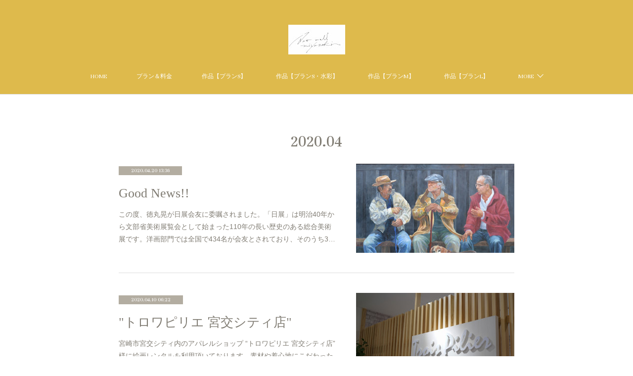

--- FILE ---
content_type: text/html; charset=utf-8
request_url: https://www.artwallmiyazaki.com/posts/archives/2020/04/page/1?type=grid
body_size: 14068
content:
<!doctype html>

            <html lang="ja" data-reactroot=""><head><meta charSet="UTF-8"/><meta http-equiv="X-UA-Compatible" content="IE=edge"/><meta name="viewport" content="width=device-width,user-scalable=no,initial-scale=1.0,minimum-scale=1.0,maximum-scale=1.0"/><title data-react-helmet="true">2020年04月の記事一覧 : ページ1 | Artwall Miyazaki アートウォール ミヤザキ</title><link data-react-helmet="true" rel="canonical" href="https://www.artwallmiyazaki.com/posts/archives/2020/04/page/1"/><meta name="description" content="2020年4月の一覧。Good News!! - この度、徳丸晃が日展会友に委嘱されました。﻿「日展」は明治40年から文部省美術展覧会として﻿始まった110年の長い歴史のある総合美術展です。﻿﻿洋画部門では全国で434名が会友とされており、﻿そのうち3名が宮崎の画家さんです。﻿（本年3月現在）﻿﻿今年度より会友資格の規約が変更され、﻿日展に8回入選した父は宮崎県では﻿4人目の日展会友となりました。﻿﻿徳丸晃が生み出す絵画を﻿これからも沢山の方に見て頂き﻿楽しんでもらえるよう活動していきたいと﻿思います。﻿﻿画像1枚目が2019年日展入選作品です。﻿実物は100号というサイズで160cm程の﻿大きさです。﻿また広々とした美術館やギャラリーで﻿作品を間近で見て頂ける日が早く﻿来ることを願っています。"/><meta property="fb:app_id" content="522776621188656"/><meta property="og:url" content="https://www.artwallmiyazaki.com/posts/archives/2020/04"/><meta property="og:type" content="website"/><meta property="og:title" content="2020年4月の記事"/><meta property="og:description" content="2020年4月の一覧。Good News!! - この度、徳丸晃が日展会友に委嘱されました。﻿「日展」は明治40年から文部省美術展覧会として﻿始まった110年の長い歴史のある総合美術展です。﻿﻿洋画部門では全国で434名が会友とされており、﻿そのうち3名が宮崎の画家さんです。﻿（本年3月現在）﻿﻿今年度より会友資格の規約が変更され、﻿日展に8回入選した父は宮崎県では﻿4人目の日展会友となりました。﻿﻿徳丸晃が生み出す絵画を﻿これからも沢山の方に見て頂き﻿楽しんでもらえるよう活動していきたいと﻿思います。﻿﻿画像1枚目が2019年日展入選作品です。﻿実物は100号というサイズで160cm程の﻿大きさです。﻿また広々とした美術館やギャラリーで﻿作品を間近で見て頂ける日が早く﻿来ることを願っています。"/><meta property="og:image" content="https://cdn.amebaowndme.com/madrid-prd/madrid-web/images/sites/385797/43a0c53005c2c7525cccd1705dff1e6f_4c01d169aa3a2d728aa9e5396b6e333d.jpg"/><meta property="og:site_name" content="Artwall Miyazaki アートウォール ミヤザキ"/><meta property="og:locale" content="ja_JP"/><meta name="twitter:card" content="summary"/><meta name="twitter:site" content="@amebaownd"/><meta name="twitter:title" content="2020年4月の記事 | Artwall Miyazaki アートウォール ミヤザキ"/><meta name="twitter:description" content="2020年4月の一覧。Good News!! - この度、徳丸晃が日展会友に委嘱されました。﻿「日展」は明治40年から文部省美術展覧会として﻿始まった110年の長い歴史のある総合美術展です。﻿﻿洋画部門では全国で434名が会友とされており、﻿そのうち3名が宮崎の画家さんです。﻿（本年3月現在）﻿﻿今年度より会友資格の規約が変更され、﻿日展に8回入選した父は宮崎県では﻿4人目の日展会友となりました。﻿﻿徳丸晃が生み出す絵画を﻿これからも沢山の方に見て頂き﻿楽しんでもらえるよう活動していきたいと﻿思います。﻿﻿画像1枚目が2019年日展入選作品です。﻿実物は100号というサイズで160cm程の﻿大きさです。﻿また広々とした美術館やギャラリーで﻿作品を間近で見て頂ける日が早く﻿来ることを願っています。"/><meta name="twitter:image" content="https://cdn.amebaowndme.com/madrid-prd/madrid-web/images/sites/385797/43a0c53005c2c7525cccd1705dff1e6f_4c01d169aa3a2d728aa9e5396b6e333d.jpg"/><link rel="alternate" type="application/rss+xml" title="Artwall Miyazaki アートウォール ミヤザキ" href="https://www.artwallmiyazaki.com/rss.xml"/><link rel="alternate" type="application/atom+xml" title="Artwall Miyazaki アートウォール ミヤザキ" href="https://www.artwallmiyazaki.com/atom.xml"/><link rel="sitemap" type="application/xml" title="Sitemap" href="/sitemap.xml"/><link href="https://static.amebaowndme.com/madrid-frontend/css/user.min-a66be375c.css" rel="stylesheet" type="text/css"/><link href="https://static.amebaowndme.com/madrid-frontend/css/pj/index.min-a66be375c.css" rel="stylesheet" type="text/css"/><link rel="icon" href="https://cdn.amebaowndme.com/madrid-prd/madrid-web/images/sites/385797/7490046c51f8bcf4dcf1940cc130765c_25728b031e50a74335faf8756ec48058.png?width=32&amp;height=32"/><link rel="apple-touch-icon" href="https://cdn.amebaowndme.com/madrid-prd/madrid-web/images/sites/385797/7490046c51f8bcf4dcf1940cc130765c_25728b031e50a74335faf8756ec48058.png?width=180&amp;height=180"/><style id="site-colors" charSet="UTF-8">.u-nav-clr {
  color: #ffffff;
}
.u-nav-bdr-clr {
  border-color: #ffffff;
}
.u-nav-bg-clr {
  background-color: #deba4c;
}
.u-nav-bg-bdr-clr {
  border-color: #deba4c;
}
.u-site-clr {
  color: ;
}
.u-base-bg-clr {
  background-color: #ffffff;
}
.u-btn-clr {
  color: #b33019;
}
.u-btn-clr:hover,
.u-btn-clr--active {
  color: rgba(179,48,25, 0.7);
}
.u-btn-clr--disabled,
.u-btn-clr:disabled {
  color: rgba(179,48,25, 0.5);
}
.u-btn-bdr-clr {
  border-color: #807c73;
}
.u-btn-bdr-clr:hover,
.u-btn-bdr-clr--active {
  border-color: rgba(128,124,115, 0.7);
}
.u-btn-bdr-clr--disabled,
.u-btn-bdr-clr:disabled {
  border-color: rgba(128,124,115, 0.5);
}
.u-btn-bg-clr {
  background-color: #807c73;
}
.u-btn-bg-clr:hover,
.u-btn-bg-clr--active {
  background-color: rgba(128,124,115, 0.7);
}
.u-btn-bg-clr--disabled,
.u-btn-bg-clr:disabled {
  background-color: rgba(128,124,115, 0.5);
}
.u-txt-clr {
  color: #807c73;
}
.u-txt-clr--lv1 {
  color: rgba(128,124,115, 0.7);
}
.u-txt-clr--lv2 {
  color: rgba(128,124,115, 0.5);
}
.u-txt-clr--lv3 {
  color: rgba(128,124,115, 0.3);
}
.u-txt-bg-clr {
  background-color: #f2f1f1;
}
.u-lnk-clr,
.u-clr-area a {
  color: #ad301a;
}
.u-lnk-clr:visited,
.u-clr-area a:visited {
  color: rgba(173,48,26, 0.7);
}
.u-lnk-clr:hover,
.u-clr-area a:hover {
  color: rgba(173,48,26, 0.5);
}
.u-ttl-blk-clr {
  color: #807c73;
}
.u-ttl-blk-bdr-clr {
  border-color: #807c73;
}
.u-ttl-blk-bdr-clr--lv1 {
  border-color: #e5e4e3;
}
.u-bdr-clr {
  border-color: #dddddd;
}
.u-acnt-bdr-clr {
  border-color: #b3ada1;
}
.u-acnt-bg-clr {
  background-color: #b3ada1;
}
body {
  background-color: #ffffff;
}
blockquote {
  color: rgba(128,124,115, 0.7);
  border-left-color: #dddddd;
};</style><style id="user-css" charSet="UTF-8">;</style><style media="screen and (max-width: 800px)" id="user-sp-css" charSet="UTF-8">;</style><script>
              (function(i,s,o,g,r,a,m){i['GoogleAnalyticsObject']=r;i[r]=i[r]||function(){
              (i[r].q=i[r].q||[]).push(arguments)},i[r].l=1*new Date();a=s.createElement(o),
              m=s.getElementsByTagName(o)[0];a.async=1;a.src=g;m.parentNode.insertBefore(a,m)
              })(window,document,'script','//www.google-analytics.com/analytics.js','ga');
            </script></head><body id="mdrd-a66be375c" class="u-txt-clr u-base-bg-clr theme-pj plan-premium hide-owndbar "><noscript><iframe src="//www.googletagmanager.com/ns.html?id=GTM-PXK9MM" height="0" width="0" style="display:none;visibility:hidden"></iframe></noscript><script>
            (function(w,d,s,l,i){w[l]=w[l]||[];w[l].push({'gtm.start':
            new Date().getTime(),event:'gtm.js'});var f=d.getElementsByTagName(s)[0],
            j=d.createElement(s),dl=l!='dataLayer'?'&l='+l:'';j.async=true;j.src=
            '//www.googletagmanager.com/gtm.js?id='+i+dl;f.parentNode.insertBefore(j,f);
            })(window,document, 'script', 'dataLayer', 'GTM-PXK9MM');
            </script><div id="content"><div class="page u-nav-bg-clr " data-reactroot=""><div class="page__outer"><div class="page__inner u-base-bg-clr"><header class="page__header header u-nav-bg-clr u-bdr-clr"><div class="header__inner"><div class="site-logo"><div><img alt=""/></div></div><nav role="navigation" class="header__nav global-nav u-font js-nav-overflow-criterion is-invisible"><ul class="global-nav__list "><li class="global-nav__item u-nav-bdr-clr js-nav-item "><a target="" class="u-nav-clr u-nav-bdr-clr u-font" href="/">HOME</a></li><li class="global-nav__item u-nav-bdr-clr js-nav-item "><a target="" class="u-nav-clr u-nav-bdr-clr u-font" href="/pages/1431438/menu">プラン＆料金</a></li><li class="global-nav__item u-nav-bdr-clr js-nav-item "><a target="" class="u-nav-clr u-nav-bdr-clr u-font" href="/pages/2044977/page_201806272325">作品【プランS】</a></li><li class="global-nav__item u-nav-bdr-clr js-nav-item "><a target="" class="u-nav-clr u-nav-bdr-clr u-font" href="/pages/2057452/page_201807022243">作品【プランS・水彩】</a></li><li class="global-nav__item u-nav-bdr-clr js-nav-item "><a target="" class="u-nav-clr u-nav-bdr-clr u-font" href="/pages/2046974/page_201806281607">作品【プランM】</a></li><li class="global-nav__item u-nav-bdr-clr js-nav-item "><a target="" class="u-nav-clr u-nav-bdr-clr u-font" href="/pages/2058370/page_201807031138">作品【プランL】</a></li><li class="global-nav__item u-nav-bdr-clr js-nav-item "><a target="" class="u-nav-clr u-nav-bdr-clr u-font" href="/pages/1546356/page_201801061739">お問い合わせ・資料請求</a></li><li class="global-nav__item u-nav-bdr-clr js-nav-item "><a target="" class="u-nav-clr u-nav-bdr-clr u-font" href="/pages/1651323/instagram">Instagram</a></li><li class="global-nav__item u-nav-bdr-clr js-nav-item "><a target="" class="u-nav-clr u-nav-bdr-clr u-font" href="/pages/2082201/page_201807112306">Shop</a></li></ul></nav><div class="header__icon header-icon"><span class="header-icon__item u-nav-bdr-clr"></span><span class="header-icon__item u-nav-bdr-clr"></span></div></div></header><div><div role="main" class="page__main-outer"><div class="page__main page__main--archive u-base-bg-clr"><div class="grid grid--l"><div class="col1-1 col1-1--gtr-l column"><div class="block__outer"><div><div class="heading-lv1"><h1 class="heading-lv1__text u-ttl-blk-clr u-ttl-blk-bdr-clr u-font"><span class="u-base-bg-clr">2020<!-- -->.<!-- -->04</span></h1></div></div></div></div></div><div class="section"><div><div class="blog-list blog-list--main blog-list--grid blog-list--recent"><article class="blog-item--index0 blog-list__item blog-item u-bdr-clr"><div class="blog-item__inner"><div class="blog-item__body blog-body blog-item__body--img-show"><a class="blog-item__date u-acnt-bg-clr u-font" href="/posts/8114385"><time class="" dateTime="2020-04-20T13:36:26Z">2020.04.20 13:36</time></a><div class="blog-item__title blog-title"><h3 class="blog-title__text"><a class="u-txt-clr" href="/posts/8114385">Good News!!</a></h3></div><div><p class="blog-item__text"><a class="u-txt-clr" href="/posts/8114385">この度、徳丸晃が日展会友に委嘱されました。﻿「日展」は明治40年から文部省美術展覧会として﻿始まった110年の長い歴史のある総合美術展です。﻿﻿洋画部門では全国で434名が会友とされており、﻿そのうち3名が宮崎の画家さんです。﻿（本年3月現在）﻿﻿今年度より会友資格の規約が変更され、﻿日展に8回入選した父は宮崎県では﻿4人目の日展会友とな...</a></p></div></div><div class="blog-item__img"><div><img alt=""/></div></div></div></article><article class="blog-item--index1 blog-list__item blog-item u-bdr-clr"><div class="blog-item__inner"><div class="blog-item__body blog-body blog-item__body--img-show"><a class="blog-item__date u-acnt-bg-clr u-font" href="/posts/8054242"><time class="" dateTime="2020-04-10T06:22:57Z">2020.04.10 06:22</time></a><div class="blog-item__title blog-title"><h3 class="blog-title__text"><a class="u-txt-clr" href="/posts/8054242">&quot;トロワピリエ 宮交シティ店&quot;</a></h3></div><div><p class="blog-item__text"><a class="u-txt-clr" href="/posts/8054242">宮崎市宮交シティ内のアパレルショップ “トロワピリエ 宮交シティ店” 様に絵画レンタルを利用頂いております。素材や着心地にこだわった大人の女性向けファッションを提案されている店内には素敵なお洋服が並んでいます。今回はツワブキをモチーフに描いた油彩画を選んで頂きました。白い壁に鮮やかな色彩が映えていてとても素敵です。宮交シティへお買い物の際...</a></p></div></div><div class="blog-item__img"><div><img alt=""/></div></div></div></article><article class="blog-item--index2 blog-list__item blog-item u-bdr-clr"><div class="blog-item__inner"><div class="blog-item__body blog-body blog-item__body--img-show"><a class="blog-item__date u-acnt-bg-clr u-font" href="/posts/8051408"><time class="" dateTime="2020-04-09T14:26:32Z">2020.04.09 14:26</time></a><div class="blog-item__title blog-title"><h3 class="blog-title__text"><a class="u-txt-clr" href="/posts/8051408">紹介動画02 「徳丸晃 空港展　-表現の旅-」</a></h3></div><div><p class="blog-item__text"><a class="u-txt-clr" href="/posts/8051408">現在、宮崎空港エアポートギャラリーにて開催中の展示風景を動画でご紹介します。今回より、数点ずつ作品についての解説をご紹介していきます。なかなか会場までお越し頂くことは難しいので、少しでも作品や会場の雰囲気が動画を通じて伝わると嬉しいです。もし、興味のある作品がございましたらレンタル・購入どちらも可能ですので、お気軽にお問い合わせください。</a></p></div></div><div class="blog-item__img"><div><img alt=""/></div></div></div></article><article class="blog-item--index3 blog-list__item blog-item u-bdr-clr"><div class="blog-item__inner"><div class="blog-item__body blog-body blog-item__body--img-show"><a class="blog-item__date u-acnt-bg-clr u-font" href="/posts/8051397"><time class="" dateTime="2020-04-09T14:24:08Z">2020.04.09 14:24</time></a><div class="blog-item__title blog-title"><h3 class="blog-title__text"><a class="u-txt-clr" href="/posts/8051397">紹介動画01 「徳丸晃 空港展　-表現の旅-」</a></h3></div><div><p class="blog-item__text"><a class="u-txt-clr" href="/posts/8051397">現在、宮崎空港エアポートギャラリーにて開催中の展示風景を動画でご紹介します。今回の動画は個展のテーマについて徳丸が話してます。なかなか会場までお越し頂くことは難しいので、少しでも作品や会場の雰囲気が動画を通じて伝わると嬉しいです。もし、興味のある作品がございましたらレンタル・購入どちらも可能ですので、お気軽にお問い合わせください。</a></p></div></div><div class="blog-item__img"><div><img alt=""/></div></div></div></article><article class="blog-item--index4 blog-list__item blog-item u-bdr-clr"><div class="blog-item__inner"><div class="blog-item__body blog-body blog-item__body--img-show"><a class="blog-item__date u-acnt-bg-clr u-font" href="/posts/8026657"><time class="" dateTime="2020-04-05T05:36:33Z">2020.04.05 05:36</time></a><div class="blog-item__title blog-title"><h3 class="blog-title__text"><a class="u-txt-clr" href="/posts/8026657">Newアーティスト：ジェームス・ハリスさん</a></h3></div><div><p class="blog-item__text"><a class="u-txt-clr" href="/posts/8026657">絵画レンタルページにジェームス・ハリス（James Harris）さんの作品を追加しました。　ジェームスさんはアメリカ・ノースカロライナ出身で、現在宮崎県都城市で作品の制作をされています。ジェームスさんの作品は鮮やかな色使いが魅力的で、普段見慣れている宮崎の風景も、また違ったものに感じることができます。カラフルで躍動感のあるジェームスさん...</a></p></div></div><div class="blog-item__img"><div><img alt=""/></div></div></div></article></div><div><div class="pagination pagination--type02"><ul class="pagination__list"><li class="pagination__item pagination__item--first "><a class="u-txt-clr" href="/posts/archives/2020/04/page/1?type=grid"><span aria-hidden="true" class="icon icon--disclosure-double-l2"></span></a></li><li class="pagination__item pagination__item--prev pagination__item--hide"><a class="u-txt-clr" href="/posts/archives/2020/04/page/-1?type=grid"><span aria-hidden="true" class="icon icon--disclosure-l2"></span></a></li><li class="pagination__item pagination__item--next pagination__item--hide"><a class="u-txt-clr" href="/posts/archives/2020/04/page/1?type=grid"><span aria-hidden="true" class="icon icon--disclosure-r2"></span></a></li><li class="pagination__item pagination__item--last "><a class="u-txt-clr" href="/posts/archives/2020/04/page/undefined?type=grid"><span aria-hidden="true" class="icon icon--disclosure-double-r2"></span></a></li></ul></div></div></div></div></div></div></div><footer role="contentinfo" class="page__footer footer" style="opacity:1 !important;visibility:visible !important;text-indent:0 !important;overflow:visible !important;position:static !important"><div style="opacity:1 !important;visibility:visible !important;text-indent:0 !important;overflow:visible !important;display:block !important;width:auto !important;height:auto !important;transform:none !important"><div class="shop-footer"><a class="shop-footer__link u-txt-clr u-txt-clr--lv2" href="/shops/privacyPolicy"><span style="color:rgba(128,124,115, 0.5) !important">プライバシーポリシー</span></a><a class="shop-footer__link u-txt-clr u-txt-clr--lv2" href="/shops/transactionLaw"><span style="color:rgba(128,124,115, 0.5) !important">特定商取引法に基づく表記</span></a></div></div><div class="footer__inner u-bdr-clr footer--pagetop" style="opacity:1 !important;visibility:visible !important;text-indent:0 !important;overflow:visible !important;display:block !important;transform:none !important"><p class="pagetop"><a href="#" class="pagetop__link u-bdr-clr">Page Top</a></p><div class="footer__item u-bdr-clr" style="opacity:1 !important;visibility:visible !important;text-indent:0 !important;overflow:visible !important;display:block !important;transform:none !important"><p class="footer__copyright u-font"><small class="u-txt-clr u-txt-clr--lv2 u-font" style="color:rgba(128,124,115, 0.5) !important">©︎2018 Artwall Miyazaki</small></p></div></div></footer></div></div><div class="toast"></div></div></div><script charSet="UTF-8">window.mdrdEnv="prd";</script><script charSet="UTF-8">window.INITIAL_STATE={"authenticate":{"authCheckCompleted":false,"isAuthorized":false},"blogPostReblogs":{},"category":{},"currentSite":{"fetching":false,"status":null,"site":{}},"shopCategory":{},"categories":{},"notifications":{},"page":{},"paginationTitle":{},"postArchives":{},"postComments":{"submitting":false,"postStatus":null},"postDetail":{},"postList":{"postList-limit:12-page:1-siteId:385797-yearMonth:202004":{"fetching":false,"loaded":true,"meta":{"code":200,"pagination":{"total":5,"offset":0,"limit":12,"cursors":{"after":"","before":""}}},"data":[{"id":"8114385","userId":"528776","siteId":"385797","status":"publish","title":"Good News!!","contents":[{"type":"text","format":"html","value":"\u003Cp\u003Eこの度、徳丸晃が日展会友に委嘱されました。﻿\u003C\u002Fp\u003E\u003Cp\u003E「日展」は明治40年から文部省美術展覧会として﻿\u003C\u002Fp\u003E\u003Cp\u003E始まった110年の長い歴史のある総合美術展です。﻿\u003C\u002Fp\u003E\u003Cp\u003E﻿\u003C\u002Fp\u003E\u003Cp\u003E洋画部門では全国で434名が会友とされており、﻿\u003C\u002Fp\u003E\u003Cp\u003Eそのうち3名が宮崎の画家さんです。﻿\u003C\u002Fp\u003E\u003Cp\u003E（本年3月現在）﻿\u003C\u002Fp\u003E\u003Cp\u003E﻿\u003C\u002Fp\u003E\u003Cp\u003E今年度より会友資格の規約が変更され、﻿\u003C\u002Fp\u003E\u003Cp\u003E日展に8回入選した父は宮崎県では﻿\u003C\u002Fp\u003E\u003Cp\u003E4人目の日展会友となりました。﻿\u003C\u002Fp\u003E\u003Cp\u003E﻿\u003C\u002Fp\u003E\u003Cp\u003E徳丸晃が生み出す絵画を﻿\u003C\u002Fp\u003E\u003Cp\u003Eこれからも沢山の方に見て頂き﻿\u003C\u002Fp\u003E\u003Cp\u003E楽しんでもらえるよう活動していきたいと﻿\u003C\u002Fp\u003E\u003Cp\u003E思います。﻿\u003C\u002Fp\u003E\u003Cp\u003E﻿\u003C\u002Fp\u003E\u003Cp\u003E画像1枚目が2019年日展入選作品です。﻿\u003C\u002Fp\u003E\u003Cp\u003E実物は100号というサイズで160cm程の﻿\u003C\u002Fp\u003E\u003Cp\u003E大きさです。﻿\u003C\u002Fp\u003E\u003Cp\u003Eまた広々とした美術館やギャラリーで﻿\u003C\u002Fp\u003E\u003Cp\u003E作品を間近で見て頂ける日が早く﻿\u003C\u002Fp\u003E\u003Cp\u003E来ることを願っています。\u003C\u002Fp\u003E\u003Cp\u003E\u003Cbr\u003E\u003C\u002Fp\u003E"},{"type":"image","fit":true,"scale":1,"align":"","url":"https:\u002F\u002Fcdn.amebaowndme.com\u002Fmadrid-prd\u002Fmadrid-web\u002Fimages\u002Fsites\u002F385797\u002F43a0c53005c2c7525cccd1705dff1e6f_4c01d169aa3a2d728aa9e5396b6e333d.jpg","link":"","width":2992,"height":2429,"target":"_self"},{"type":"image","fit":true,"scale":1,"align":"","url":"https:\u002F\u002Fcdn.amebaowndme.com\u002Fmadrid-prd\u002Fmadrid-web\u002Fimages\u002Fsites\u002F385797\u002F2666ebe153cde0b66dfaf28319dedf8f_1c3bb75480401d21cadb2f2dc897036a.jpg","link":"","width":3757,"height":2531,"target":"_self"},{"type":"image","fit":true,"scale":1,"align":"","url":"https:\u002F\u002Fcdn.amebaowndme.com\u002Fmadrid-prd\u002Fmadrid-web\u002Fimages\u002Fsites\u002F385797\u002F347cc4f0b5a71098c6f580d139e93c38_c8d639a0df18c3c5c4c128457c666f8b.jpg","link":"","width":3193,"height":2546,"target":"_self"},{"type":"image","fit":true,"scale":1,"align":"","url":"https:\u002F\u002Fcdn.amebaowndme.com\u002Fmadrid-prd\u002Fmadrid-web\u002Fimages\u002Fsites\u002F385797\u002F52c6824523b7de868103148d0a939247_4ef18374ee47b8f942dca768ec0aec88.jpg","link":"","width":1038,"height":699,"target":"_self"}],"urlPath":"","publishedUrl":"https:\u002F\u002Fwww.artwallmiyazaki.com\u002Fposts\u002F8114385","ogpDescription":"","ogpImageUrl":"","contentFiltered":"","viewCount":0,"commentCount":0,"reblogCount":0,"prevBlogPost":{"id":"0","title":"","summary":"","imageUrl":"","publishedAt":"0001-01-01T00:00:00Z"},"nextBlogPost":{"id":"0","title":"","summary":"","imageUrl":"","publishedAt":"0001-01-01T00:00:00Z"},"rebloggedPost":false,"blogCategories":[{"id":"1000166","siteId":"385797","label":"ニュース","publishedCount":13,"createdAt":"2018-01-06T19:43:45Z","updatedAt":"2018-06-03T04:58:49Z"}],"user":{"id":"528776","nickname":"Artwall Miyazaki","description":"宮崎県内で絵画レンタル・販売を行っております。\nまた個展やデッサン会などアートイベントの企画も行っております。お気軽にサイトへお越しください♪","official":false,"photoUrl":"https:\u002F\u002Fprofile-api.ameba.jp\u002Fv2\u002Fas\u002Fm0881e243c1a5e313b084eb3d18ee1bd83289f83\u002FprofileImage?cat=300","followingCount":1,"createdAt":"2017-11-17T02:37:15Z","updatedAt":"2025-06-20T14:41:34Z"},"updateUser":{"id":"528776","nickname":"Artwall Miyazaki","description":"宮崎県内で絵画レンタル・販売を行っております。\nまた個展やデッサン会などアートイベントの企画も行っております。お気軽にサイトへお越しください♪","official":false,"photoUrl":"https:\u002F\u002Fprofile-api.ameba.jp\u002Fv2\u002Fas\u002Fm0881e243c1a5e313b084eb3d18ee1bd83289f83\u002FprofileImage?cat=300","followingCount":1,"createdAt":"2017-11-17T02:37:15Z","updatedAt":"2025-06-20T14:41:34Z"},"comments":{"pagination":{"total":0,"offset":0,"limit":3,"cursors":{"after":"","before":""}},"data":[]},"publishedAt":"2020-04-20T13:36:26Z","createdAt":"2020-04-20T13:36:26Z","updatedAt":"2020-04-20T13:36:26Z","version":1},{"id":"8054242","userId":"528776","siteId":"385797","status":"publish","title":"\"トロワピリエ 宮交シティ店\"","contents":[{"type":"text","format":"html","value":"\u003Cp\u003E宮崎市宮交シティ内のアパレルショップ “トロワピリエ 宮交シティ店” 様に絵画レンタルを利用頂いております。素材や着心地にこだわった大人の女性向けファッションを提案されている店内には素敵なお洋服が並んでいます。今回はツワブキをモチーフに描いた油彩画を選んで頂きました。白い壁に鮮やかな色彩が映えていてとても素敵です。宮交シティへお買い物の際はお洋服と合わせてぜひご覧くださいね♪\u003C\u002Fp\u003E\u003Cp\u003E\u003Cbr\u003E\u003C\u002Fp\u003E\u003Cp\u003E-トロワピリエ 宮交シティ店-\u003C\u002Fp\u003E\u003Cp\u003E宮崎県宮崎市大淀４丁目６−２８ 宮交シティ 2階\u003Cbr\u003E\u003C\u002Fp\u003E\u003Cp\u003ETEL：0985-51-8545\u003Cbr\u003E\u003C\u002Fp\u003E\u003Cp\u003EHP：\u003Ca href=\"https:\u002F\u002Fsunshow-mz.co.jp\" target=\"_blank\" class=\"u-lnk-clr\"\u003Ehttps:\u002F\u002Fsunshow-mz.co.jp\u003C\u002Fa\u003E\u003C\u002Fp\u003E\u003Cp\u003EInstagramアカウント：\u003Ca href=\"https:\u002F\u002Fwww.instagram.com\u002Ftroispilier_miyakocity\u002F\" target=\"_blank\" class=\"u-lnk-clr\"\u003Etroispilier_miyakocity\u003C\u002Fa\u003E\u003C\u002Fp\u003E\u003Cp\u003E＊毎週木曜20:30〜 インスタライブを配信されてます。可愛いお洋服が沢山紹介されますよ！\u003C\u002Fp\u003E\u003Cp\u003E\u003Cbr\u003E\u003C\u002Fp\u003E"},{"type":"image","fit":true,"scale":1,"align":"","url":"https:\u002F\u002Fcdn.amebaowndme.com\u002Fmadrid-prd\u002Fmadrid-web\u002Fimages\u002Fsites\u002F385797\u002F068969c030eadbafe01b60585a0254bf_53879df7f2e34349a597e58e9ac0f6b8.jpg","link":"","width":3008,"height":2000,"target":"_self"},{"type":"image","fit":true,"scale":1,"align":"","url":"https:\u002F\u002Fcdn.amebaowndme.com\u002Fmadrid-prd\u002Fmadrid-web\u002Fimages\u002Fsites\u002F385797\u002Fd06c691258d30f6023d56429bd0e973d_93eee4a32af1bc144144805a446fe8f5.jpg","link":"","width":2941,"height":1955,"target":"_self"},{"type":"image","fit":true,"scale":1,"align":"","url":"https:\u002F\u002Fcdn.amebaowndme.com\u002Fmadrid-prd\u002Fmadrid-web\u002Fimages\u002Fsites\u002F385797\u002Fc383d86f00e713c96b8e88df9b501e14_8dd0874215e98356c9207ac2a44984bc.jpg","link":"","width":2945,"height":1958,"target":"_self"},{"type":"image","fit":true,"scale":1,"align":"","url":"https:\u002F\u002Fcdn.amebaowndme.com\u002Fmadrid-prd\u002Fmadrid-web\u002Fimages\u002Fsites\u002F385797\u002F28fde8d0159142bdcb31fcea1a9fa765_51fe82eca4bc3829110a907cf65b2e3a.jpg","link":"","width":3008,"height":2000,"target":"_self"},{"type":"image","fit":true,"scale":1,"align":"","url":"https:\u002F\u002Fcdn.amebaowndme.com\u002Fmadrid-prd\u002Fmadrid-web\u002Fimages\u002Fsites\u002F385797\u002F0bf5c8789fc8bf53daec66990b9a8440_19813142fa9221e13b0b2d447b6742e7.jpg","link":"","width":3404,"height":4700,"target":"_self"}],"urlPath":"","publishedUrl":"https:\u002F\u002Fwww.artwallmiyazaki.com\u002Fposts\u002F8054242","ogpDescription":"","ogpImageUrl":"","contentFiltered":"","viewCount":0,"commentCount":0,"reblogCount":0,"prevBlogPost":{"id":"0","title":"","summary":"","imageUrl":"","publishedAt":"0001-01-01T00:00:00Z"},"nextBlogPost":{"id":"0","title":"","summary":"","imageUrl":"","publishedAt":"0001-01-01T00:00:00Z"},"rebloggedPost":false,"blogCategories":[{"id":"1132956","siteId":"385797","label":"導入事例","publishedCount":20,"createdAt":"2018-03-19T09:25:55Z","updatedAt":"2018-03-31T08:41:51Z"},{"id":"1000167","siteId":"385797","label":"お知らせ","publishedCount":32,"createdAt":"2018-01-06T19:43:55Z","updatedAt":"2018-08-27T13:11:01Z"}],"user":{"id":"528776","nickname":"Artwall Miyazaki","description":"宮崎県内で絵画レンタル・販売を行っております。\nまた個展やデッサン会などアートイベントの企画も行っております。お気軽にサイトへお越しください♪","official":false,"photoUrl":"https:\u002F\u002Fprofile-api.ameba.jp\u002Fv2\u002Fas\u002Fm0881e243c1a5e313b084eb3d18ee1bd83289f83\u002FprofileImage?cat=300","followingCount":1,"createdAt":"2017-11-17T02:37:15Z","updatedAt":"2025-06-20T14:41:34Z"},"updateUser":{"id":"528776","nickname":"Artwall Miyazaki","description":"宮崎県内で絵画レンタル・販売を行っております。\nまた個展やデッサン会などアートイベントの企画も行っております。お気軽にサイトへお越しください♪","official":false,"photoUrl":"https:\u002F\u002Fprofile-api.ameba.jp\u002Fv2\u002Fas\u002Fm0881e243c1a5e313b084eb3d18ee1bd83289f83\u002FprofileImage?cat=300","followingCount":1,"createdAt":"2017-11-17T02:37:15Z","updatedAt":"2025-06-20T14:41:34Z"},"comments":{"pagination":{"total":0,"offset":0,"limit":3,"cursors":{"after":"","before":""}},"data":[]},"publishedAt":"2020-04-10T06:22:57Z","createdAt":"2020-04-10T06:22:58Z","updatedAt":"2020-04-10T06:22:58Z","version":1},{"id":"8051408","userId":"528776","siteId":"385797","status":"publish","title":"紹介動画02 「徳丸晃 空港展　-表現の旅-」","contents":[{"type":"text","format":"html","value":"\u003Cp\u003E現在、宮崎空港エアポートギャラリーにて開催中の展示風景を動画でご紹介します。\u003C\u002Fp\u003E\u003Cp\u003E今回より、数点ずつ作品についての解説をご紹介していきます。\u003C\u002Fp\u003E\u003Cp\u003Eなかなか会場までお越し頂くことは難しいので、少しでも作品や会場の雰囲気が動画を通じて\u003C\u002Fp\u003E\u003Cp\u003E伝わると嬉しいです。\u003C\u002Fp\u003E\u003Cp\u003Eもし、興味のある作品がございましたらレンタル・購入どちらも可能ですので、\u003C\u002Fp\u003E\u003Cp\u003Eお気軽にお問い合わせください。\u003C\u002Fp\u003E\u003Cp class=\"\"\u003E\u003Cbr\u003E\u003C\u002Fp\u003E"},{"type":"video","provider":"","url":"https:\u002F\u002Fyoutu.be\u002FNXFyfR0M47Y","json":{"thumbnail":"https:\u002F\u002Fi.ytimg.com\u002Fvi\u002FNXFyfR0M47Y\u002Fhqdefault.jpg","provider":"YouTube","url":"https:\u002F\u002Fyoutu.be\u002FNXFyfR0M47Y","title":"徳丸晃 空港展　-表現の旅-　movie02.","description":""},"html":"\u003Ciframe width=\"500\" height=\"281\" src=\"https:\u002F\u002Fwww.youtube.com\u002Fembed\u002FNXFyfR0M47Y?autohide=1&feature=oembed&showinfo=0\" frameborder=\"0\" allowfullscreen\u003E\u003C\u002Fiframe\u003E"},{"type":"text","format":"html","value":"\u003Cp class=\"\"\u003E------------------------------------------------------------\u003C\u002Fp\u003E\u003Cp class=\"\"\u003E作品01「クリスマスローズ」F6・油彩\u003C\u002Fp\u003E\u003Cp class=\"\"\u003E作品02「昔青年、今少年。Ⅰ」M6\u003C\u002Fp\u003E\u003Cp class=\"\"\u003E作品03「昔青年、今少年。Ⅱ」1,300mm×300mm\u003C\u002Fp\u003E\u003Cp\u003E作品04「転生」変形6・油彩\u003C\u002Fp\u003E\u003Cp\u003E------------------------------------------------------------\u003C\u002Fp\u003E\u003Cp\u003E□会期: 4.1(水) ▷ 4.29(水)\u003C\u002Fp\u003E\u003Cp class=\"\"\u003E□会場: 宮崎空港ビル3Fエアポートギャラリー\u003C\u002Fp\u003E\u003Cp\u003E（入場無料）\u003C\u002Fp\u003E\u003Cp\u003E＊展示作品は分割払いでのご購入も可能です。\u003C\u002Fp\u003E\u003Cp\u003E＊「德丸晃 空港展　−表現の旅−」は第35回国民文化祭・みやざき2020、第20回全国障害者芸術・文化祭みやざき大会の応援プログラムとして参加しています。\u003C\u002Fp\u003E\u003Cp\u003EMusic by Tatsuro Yokoyama #横山起朗\u003C\u002Fp\u003E"}],"urlPath":"","publishedUrl":"https:\u002F\u002Fwww.artwallmiyazaki.com\u002Fposts\u002F8051408","ogpDescription":"","ogpImageUrl":"","contentFiltered":"","viewCount":0,"commentCount":0,"reblogCount":0,"prevBlogPost":{"id":"0","title":"","summary":"","imageUrl":"","publishedAt":"0001-01-01T00:00:00Z"},"nextBlogPost":{"id":"0","title":"","summary":"","imageUrl":"","publishedAt":"0001-01-01T00:00:00Z"},"rebloggedPost":false,"blogCategories":[{"id":"1084901","siteId":"385797","label":"イベント","publishedCount":37,"createdAt":"2018-02-20T04:42:41Z","updatedAt":"2018-08-27T11:51:10Z"},{"id":"1000167","siteId":"385797","label":"お知らせ","publishedCount":32,"createdAt":"2018-01-06T19:43:55Z","updatedAt":"2018-08-27T13:11:01Z"}],"user":{"id":"528776","nickname":"Artwall Miyazaki","description":"宮崎県内で絵画レンタル・販売を行っております。\nまた個展やデッサン会などアートイベントの企画も行っております。お気軽にサイトへお越しください♪","official":false,"photoUrl":"https:\u002F\u002Fprofile-api.ameba.jp\u002Fv2\u002Fas\u002Fm0881e243c1a5e313b084eb3d18ee1bd83289f83\u002FprofileImage?cat=300","followingCount":1,"createdAt":"2017-11-17T02:37:15Z","updatedAt":"2025-06-20T14:41:34Z"},"updateUser":{"id":"528776","nickname":"Artwall Miyazaki","description":"宮崎県内で絵画レンタル・販売を行っております。\nまた個展やデッサン会などアートイベントの企画も行っております。お気軽にサイトへお越しください♪","official":false,"photoUrl":"https:\u002F\u002Fprofile-api.ameba.jp\u002Fv2\u002Fas\u002Fm0881e243c1a5e313b084eb3d18ee1bd83289f83\u002FprofileImage?cat=300","followingCount":1,"createdAt":"2017-11-17T02:37:15Z","updatedAt":"2025-06-20T14:41:34Z"},"comments":{"pagination":{"total":0,"offset":0,"limit":3,"cursors":{"after":"","before":""}},"data":[]},"publishedAt":"2020-04-09T14:26:32Z","createdAt":"2020-04-09T14:26:32Z","updatedAt":"2020-04-09T14:26:32Z","version":1},{"id":"8051397","userId":"528776","siteId":"385797","status":"publish","title":"紹介動画01 「徳丸晃 空港展　-表現の旅-」","contents":[{"type":"text","format":"html","value":"\u003Cp\u003E現在、宮崎空港エアポートギャラリーにて開催中の展示風景を動画でご紹介します。\u003C\u002Fp\u003E\u003Cp\u003E今回の動画は個展のテーマについて徳丸が話してます。\u003C\u002Fp\u003E\u003Cp\u003Eなかなか会場までお越し頂くことは難しいので、少しでも作品や会場の雰囲気が動画を通じて\u003C\u002Fp\u003E\u003Cp\u003E伝わると嬉しいです。\u003C\u002Fp\u003E\u003Cp class=\"\"\u003Eもし、興味のある作品がございましたらレンタル・購入どちらも可能ですので、\u003C\u002Fp\u003E\u003Cp class=\"\"\u003Eお気軽にお問い合わせください。\u003C\u002Fp\u003E"},{"type":"video","provider":"","url":"https:\u002F\u002Fyoutu.be\u002FDukD7eyTp1c","json":{"thumbnail":"https:\u002F\u002Fi.ytimg.com\u002Fvi\u002FDukD7eyTp1c\u002Fhqdefault.jpg","provider":"YouTube","url":"https:\u002F\u002Fyoutu.be\u002FDukD7eyTp1c","title":"徳丸晃 空港展　-表現の旅-　movie01.","description":""},"html":"\u003Ciframe width=\"500\" height=\"281\" src=\"https:\u002F\u002Fwww.youtube.com\u002Fembed\u002FDukD7eyTp1c?autohide=1&feature=oembed&showinfo=0\" frameborder=\"0\" allowfullscreen\u003E\u003C\u002Fiframe\u003E"},{"type":"text","format":"html","value":"\u003Cp\u003E□会期: 4.1(水) ▷ 4.29(水)\u003C\u002Fp\u003E\u003Cp\u003E□会場: 宮崎空港ビル3Fエアポートギャラリー\u003C\u002Fp\u003E\u003Cp\u003E（入場無料）\u003C\u002Fp\u003E\u003Cp\u003E＊展示作品は分割払いでのご購入も可能です。\u003C\u002Fp\u003E\u003Cp\u003E＊「德丸晃 空港展　−表現の旅−」は第35回国民文化祭・みやざき2020、第20回全国障害者芸術・文化祭みやざき大会の応援プログラムとして参加しています。\u003C\u002Fp\u003E\u003Cp\u003E\u003Cbr\u003E\u003C\u002Fp\u003E\u003Cp\u003EMusic by Tatsuro Yokoyama　#横山起朗\u003C\u002Fp\u003E\u003Cp\u003E\u003Cbr\u003E\u003C\u002Fp\u003E"}],"urlPath":"","publishedUrl":"https:\u002F\u002Fwww.artwallmiyazaki.com\u002Fposts\u002F8051397","ogpDescription":"","ogpImageUrl":"","contentFiltered":"","viewCount":0,"commentCount":0,"reblogCount":0,"prevBlogPost":{"id":"0","title":"","summary":"","imageUrl":"","publishedAt":"0001-01-01T00:00:00Z"},"nextBlogPost":{"id":"0","title":"","summary":"","imageUrl":"","publishedAt":"0001-01-01T00:00:00Z"},"rebloggedPost":false,"blogCategories":[{"id":"1000167","siteId":"385797","label":"お知らせ","publishedCount":32,"createdAt":"2018-01-06T19:43:55Z","updatedAt":"2018-08-27T13:11:01Z"}],"user":{"id":"528776","nickname":"Artwall Miyazaki","description":"宮崎県内で絵画レンタル・販売を行っております。\nまた個展やデッサン会などアートイベントの企画も行っております。お気軽にサイトへお越しください♪","official":false,"photoUrl":"https:\u002F\u002Fprofile-api.ameba.jp\u002Fv2\u002Fas\u002Fm0881e243c1a5e313b084eb3d18ee1bd83289f83\u002FprofileImage?cat=300","followingCount":1,"createdAt":"2017-11-17T02:37:15Z","updatedAt":"2025-06-20T14:41:34Z"},"updateUser":{"id":"528776","nickname":"Artwall Miyazaki","description":"宮崎県内で絵画レンタル・販売を行っております。\nまた個展やデッサン会などアートイベントの企画も行っております。お気軽にサイトへお越しください♪","official":false,"photoUrl":"https:\u002F\u002Fprofile-api.ameba.jp\u002Fv2\u002Fas\u002Fm0881e243c1a5e313b084eb3d18ee1bd83289f83\u002FprofileImage?cat=300","followingCount":1,"createdAt":"2017-11-17T02:37:15Z","updatedAt":"2025-06-20T14:41:34Z"},"comments":{"pagination":{"total":0,"offset":0,"limit":3,"cursors":{"after":"","before":""}},"data":[]},"publishedAt":"2020-04-09T14:24:08Z","createdAt":"2020-04-09T14:24:08Z","updatedAt":"2020-04-09T14:24:08Z","version":1},{"id":"8026657","userId":"528776","siteId":"385797","status":"publish","title":"Newアーティスト：ジェームス・ハリスさん","contents":[{"type":"text","format":"html","value":"\u003Cp\u003E絵画レンタルページにジェームス・ハリス（James Harris）さんの作品を追加しました。　ジェームスさんはアメリカ・ノースカロライナ出身で、現在宮崎県都城市で作品の制作をされています。ジェームスさんの作品は鮮やかな色使いが魅力的で、普段見慣れている宮崎の風景も、また違ったものに感じることができます。カラフルで躍動感のあるジェームスさんの作品は、お家やお店に飾るときっと元気が湧いてきますよ♪作品のレンタルにご興味のある方はお気軽にお問い合わせください。レンタル作品は各プランのページよりご覧頂けます。\u003C\u002Fp\u003E\u003Cp\u003Eジェームス・ハリスさんのHP:&nbsp;\u003Ca href=\"http:\u002F\u002Fwww.jthcreativeworks.com\u002Fwordpress\u002F\" target=\"_blank\" class=\"u-lnk-clr\"\u003Ehttp:\u002F\u002Fwww.jthcreativeworks.com\u002Fwordpress\u002F\u003C\u002Fa\u003E\u003C\u002Fp\u003E"},{"type":"image","fit":true,"scale":1,"align":"","url":"https:\u002F\u002Fcdn.amebaowndme.com\u002Fmadrid-prd\u002Fmadrid-web\u002Fimages\u002Fsites\u002F385797\u002F99cce1df56ab4b68a5d8634e7af6610c_6aea1b7339498a354d4df1fd286975f9.jpg","link":"","width":2896,"height":1926,"target":"_self"},{"type":"image","fit":true,"scale":0.75,"align":"","url":"https:\u002F\u002Fcdn.amebaowndme.com\u002Fmadrid-prd\u002Fmadrid-web\u002Fimages\u002Fsites\u002F385797\u002F429b738acf0f9418989a05ac52a3648d_316538116aca4c364d8ba931fd325b87.jpg","link":"","width":1488,"height":1890,"target":"_self"},{"type":"image","fit":true,"scale":0.75,"align":"","url":"https:\u002F\u002Fcdn.amebaowndme.com\u002Fmadrid-prd\u002Fmadrid-web\u002Fimages\u002Fsites\u002F385797\u002F71016532e917e7e9e48ffea5113e14fe_14027e52dca3efd5e130308d2f0f1843.jpg","link":"","width":1594,"height":2052,"target":"_self"},{"type":"image","fit":true,"scale":0.75,"align":"","url":"https:\u002F\u002Fcdn.amebaowndme.com\u002Fmadrid-prd\u002Fmadrid-web\u002Fimages\u002Fsites\u002F385797\u002F07df04acc7c6e1f0c4c6486c039405a1_adfe0cc99f8b91d4f269a508590015bc.jpg","link":"","width":1257,"height":1606,"target":"_self"},{"type":"image","fit":true,"scale":0.75,"align":"","url":"https:\u002F\u002Fcdn.amebaowndme.com\u002Fmadrid-prd\u002Fmadrid-web\u002Fimages\u002Fsites\u002F385797\u002F751c9c61845cef007b11852953e252c9_b8b5c1c189fdcb56b5adcfe737444dfb.jpg","link":"","width":1218,"height":1676,"target":"_self"}],"urlPath":"","publishedUrl":"https:\u002F\u002Fwww.artwallmiyazaki.com\u002Fposts\u002F8026657","ogpDescription":"","ogpImageUrl":"","contentFiltered":"","viewCount":0,"commentCount":0,"reblogCount":0,"prevBlogPost":{"id":"0","title":"","summary":"","imageUrl":"","publishedAt":"0001-01-01T00:00:00Z"},"nextBlogPost":{"id":"0","title":"","summary":"","imageUrl":"","publishedAt":"0001-01-01T00:00:00Z"},"rebloggedPost":false,"blogCategories":[{"id":"1000167","siteId":"385797","label":"お知らせ","publishedCount":32,"createdAt":"2018-01-06T19:43:55Z","updatedAt":"2018-08-27T13:11:01Z"},{"id":"1000166","siteId":"385797","label":"ニュース","publishedCount":13,"createdAt":"2018-01-06T19:43:45Z","updatedAt":"2018-06-03T04:58:49Z"}],"user":{"id":"528776","nickname":"Artwall Miyazaki","description":"宮崎県内で絵画レンタル・販売を行っております。\nまた個展やデッサン会などアートイベントの企画も行っております。お気軽にサイトへお越しください♪","official":false,"photoUrl":"https:\u002F\u002Fprofile-api.ameba.jp\u002Fv2\u002Fas\u002Fm0881e243c1a5e313b084eb3d18ee1bd83289f83\u002FprofileImage?cat=300","followingCount":1,"createdAt":"2017-11-17T02:37:15Z","updatedAt":"2025-06-20T14:41:34Z"},"updateUser":{"id":"528776","nickname":"Artwall Miyazaki","description":"宮崎県内で絵画レンタル・販売を行っております。\nまた個展やデッサン会などアートイベントの企画も行っております。お気軽にサイトへお越しください♪","official":false,"photoUrl":"https:\u002F\u002Fprofile-api.ameba.jp\u002Fv2\u002Fas\u002Fm0881e243c1a5e313b084eb3d18ee1bd83289f83\u002FprofileImage?cat=300","followingCount":1,"createdAt":"2017-11-17T02:37:15Z","updatedAt":"2025-06-20T14:41:34Z"},"comments":{"pagination":{"total":0,"offset":0,"limit":3,"cursors":{"after":"","before":""}},"data":[]},"publishedAt":"2020-04-05T05:36:33Z","createdAt":"2020-04-05T05:36:34Z","updatedAt":"2020-04-05T05:36:34Z","version":1}]}},"shopList":{},"shopItemDetail":{},"pureAd":{},"keywordSearch":{},"proxyFrame":{"loaded":false},"relatedPostList":{},"route":{"route":{"path":"\u002Fposts\u002Farchives\u002F:yyyy\u002F:mm\u002Fpage\u002F:page_num","component":function ArchivePage() {
      _classCallCheck(this, ArchivePage);

      return _possibleConstructorReturn(this, (ArchivePage.__proto__ || Object.getPrototypeOf(ArchivePage)).apply(this, arguments));
    },"route":{"id":"0","type":"blog_post_archive","idForType":"0","title":"","urlPath":"\u002Fposts\u002Farchives\u002F:yyyy\u002F:mm\u002Fpage\u002F:page_num","isHomePage":false}},"params":{"yyyy":"2020","mm":"04","page_num":"1"},"location":{"pathname":"\u002Fposts\u002Farchives\u002F2020\u002F04\u002Fpage\u002F1","search":"","hash":"","action":"POP","key":"nwod5u","query":{}}},"siteConfig":{"tagline":"絵画・アート作品の月額レンタル&販売サービスです。\n宮崎県を中心に個展やデッサン会等アートイベントの企画・運営も行っております。","title":"Artwall Miyazaki アートウォール ミヤザキ","copyright":"©︎2018 Artwall Miyazaki","iconUrl":"https:\u002F\u002Fcdn.amebaowndme.com\u002Fmadrid-prd\u002Fmadrid-web\u002Fimages\u002Fsites\u002F385797\u002F7c070ada075fa7d26fb3dbc75cf1f914_41855af9c6aa29e325833e181bbe5728.jpg","logoUrl":"https:\u002F\u002Fcdn.amebaowndme.com\u002Fmadrid-prd\u002Fmadrid-web\u002Fimages\u002Fsites\u002F385797\u002F45324308da82444d37bf4b4752ece782_a72a03463ed6ba02d7e7cc181c39918d.jpg","coverImageUrl":"https:\u002F\u002Fcdn.amebaowndme.com\u002Fmadrid-prd\u002Fmadrid-web\u002Fimages\u002Fsites\u002F385797\u002Fb8e0c9eaa8f8c568af3fb5a60c1ddd85_7f2a225f5d4b89ec6d58d8f43cbf3f66.jpg","homePageId":"1431437","siteId":"385797","siteCategoryIds":[1,93,95],"themeId":"9","theme":"pj","shopId":"Nart-base-shop","openedShop":true,"shop":{"law":{"userType":"1","corporateName":"","firstName":"徳丸直美","lastName":"Artwall Miyazaki","zipCode":"889-1604","prefecture":"宮崎県","address":"宮崎市清武町船引6737-1","telNo":"080-1712-0909","aboutContact":"メールアドレス：mail@artwallmiyazaki.com\r\n営業時間 ：","aboutPrice":"販売価格は、表示された金額（表示価格\u002F消費税込）と致します。","aboutPay":"支払方法：絵画レンタル・・口座振替（初回月は現金払い、または銀行振込となります）\r\n　　　　　絵画購入・・・・クレジットカード決済\r\n支払時期：商品注文確定時でお支払いが確定致します(作品購入の場合)","aboutService":"配送のご依頼を受けてから5日~10日以内に発送いたします。","aboutReturn":"商品に欠陥がある場合を除き、基本的には返品には応じません。"},"privacyPolicy":{"operator":"Artwall Miyazaki","contact":"特定商取引に基づく表記をご覧ください。","collectAndUse":"1. 取得する個人情報\n住所、氏名、電話番号、電子メールアドレス\n2. 利用目的\nサービスの提供（商品の発送や管理、資料の提供等）や当社からの連絡（お客様からのお問い合わせに対する回答やアンケート、新しいサービスや商品のご案内・広告等）","restrictionToThirdParties":"当社は、次に掲げる場合を除くほか、あらかじめご本人の同意を得ないで、お客様の個人情報を第三者に提供しません。\n\n1. 法令に基づく場合\n2. 人の生命、身体または財産の保護のために必要がある場合であって、ご本人の同意を得ることが困難であるとき\n3. 公衆衛生の向上または児童の健全な育成の推進のために特に必要がある場合であって、ご本人の同意を得ることが困難であるとき\n4. 国の機関もしくは地方公共団体またはその委託を受けた者が法令の定める事務を遂行することに対して協力する必要がある場合であって、ご本人の同意を得ることにより当該事務の遂行に支障を及ぼすおそれがあるとき\n5. あらかじめ次の事項を告知あるいは公表をしている場合\n(1) 利用目的に第三者への提供を含むこと\n(2) 第三者に提供されるデータの項目\n(3) 第三者への提供の手段または方法\n(4) ご本人の求めに応じて個人情報の第三者への提供を停止すること\nただし次に掲げる場合は上記に定める第三者には該当しません。\n(4.1) 当社が利用目的の達成に必要な範囲内において個人情報の取り扱いの全部または一部を委託する場合\n(4.2) 合併その他の事由による事業の承継に伴って個人情報が提供される場合\n","supervision":"当社はサービスを提供する上で、業務の一部（商品の発送や代金決裁等）を外部に委託することがあります。\nこの場合、個人情報を法令に従い適切に取り扱う委託先を選定し、お客様の個人情報が流出・漏洩したりすることがないよう委託先の管理体制を含め契約で取り決め適切に管理させます。","disclosure":"当社は、ご本人（または代理人）から、ご自身の個人情報についての開示、内容の訂正、追加または削除を求められたときは、ご本人に対し、当社所定の手続きにて対応します。","cookie":"クッキーについては、お客様によるサービスの利用を便利にするため（再ログイン時の手間を省略する等）に利用しますが、ブラウザの設定で拒否することが可能です。\nまた、クッキーを拒否するとサービスが受けられない場合は、その旨も公表します。"}},"user":{"id":"528776","nickname":"Artwall Miyazaki","photoUrl":"","createdAt":"2017-11-17T02:37:15Z","updatedAt":"2025-06-20T14:41:34Z"},"commentApproval":"accept","plan":{"id":"6","name":"premium-annual","ownd_header":true,"powered_by":true,"pure_ads":true},"verifiedType":"general","navigations":[{"title":"HOME","urlPath":".\u002F","target":"_self","pageId":"1431437"},{"title":"プラン＆料金","urlPath":".\u002Fpages\u002F1431438\u002Fmenu","target":"_self","pageId":"1431438"},{"title":"作品【プランS】","urlPath":".\u002Fpages\u002F2044977\u002Fpage_201806272325","target":"_self","pageId":"2044977"},{"title":"作品【プランS・水彩】","urlPath":".\u002Fpages\u002F2057452\u002Fpage_201807022243","target":"_self","pageId":"2057452"},{"title":"作品【プランM】","urlPath":".\u002Fpages\u002F2046974\u002Fpage_201806281607","target":"_self","pageId":"2046974"},{"title":"作品【プランL】","urlPath":".\u002Fpages\u002F2058370\u002Fpage_201807031138","target":"_self","pageId":"2058370"},{"title":"お問い合わせ・資料請求","urlPath":".\u002Fpages\u002F1546356\u002Fpage_201801061739","target":"_self","pageId":"1546356"},{"title":"Instagram","urlPath":".\u002Fpages\u002F1651323\u002Finstagram","target":"_self","pageId":"1651323"},{"title":"Shop","urlPath":".\u002Fpages\u002F2082201\u002Fpage_201807112306","target":"_self","pageId":"2082201"}],"routings":[{"id":"0","type":"blog","idForType":"0","title":"","urlPath":"\u002Fposts\u002Fpage\u002F:page_num","isHomePage":false},{"id":"0","type":"blog_post_archive","idForType":"0","title":"","urlPath":"\u002Fposts\u002Farchives\u002F:yyyy\u002F:mm","isHomePage":false},{"id":"0","type":"blog_post_archive","idForType":"0","title":"","urlPath":"\u002Fposts\u002Farchives\u002F:yyyy\u002F:mm\u002Fpage\u002F:page_num","isHomePage":false},{"id":"0","type":"blog_post_category","idForType":"0","title":"","urlPath":"\u002Fposts\u002Fcategories\u002F:category_id","isHomePage":false},{"id":"0","type":"blog_post_category","idForType":"0","title":"","urlPath":"\u002Fposts\u002Fcategories\u002F:category_id\u002Fpage\u002F:page_num","isHomePage":false},{"id":"0","type":"author","idForType":"0","title":"","urlPath":"\u002Fauthors\u002F:user_id","isHomePage":false},{"id":"0","type":"author","idForType":"0","title":"","urlPath":"\u002Fauthors\u002F:user_id\u002Fpage\u002F:page_num","isHomePage":false},{"id":"0","type":"blog_post_category","idForType":"0","title":"","urlPath":"\u002Fposts\u002Fcategory\u002F:category_id","isHomePage":false},{"id":"0","type":"blog_post_category","idForType":"0","title":"","urlPath":"\u002Fposts\u002Fcategory\u002F:category_id\u002Fpage\u002F:page_num","isHomePage":false},{"id":"0","type":"blog_post_detail","idForType":"0","title":"","urlPath":"\u002Fposts\u002F:blog_post_id","isHomePage":false},{"id":"0","type":"shopItem","idForType":"0","title":"","urlPath":"\u002FshopItems\u002F:shopItemId","isHomePage":false},{"id":"0","type":"shopItemList","idForType":"0","title":"","urlPath":"\u002FshopItems\u002Fpage\u002F:pageNum","isHomePage":false},{"id":"0","type":"shopItemCategory","idForType":"0","title":"","urlPath":"\u002FshopItems\u002Fcategories\u002F:shopItemCategoryId","isHomePage":false},{"id":"0","type":"shopItemCategory","idForType":"0","title":"","urlPath":"\u002FshopItems\u002Fcategories\u002F:shopItemCategoryId\u002Fpage\u002F:pageNum","isHomePage":false},{"id":"0","type":"shopPrivacyPolicy","idForType":"0","title":"","urlPath":"\u002Fshops\u002FprivacyPolicy","isHomePage":false},{"id":"0","type":"shopLaw","idForType":"0","title":"","urlPath":"\u002Fshops\u002FtransactionLaw","isHomePage":false},{"id":"0","type":"keywordSearch","idForType":"0","title":"","urlPath":"\u002Fsearch\u002Fq\u002F:query","isHomePage":false},{"id":"0","type":"keywordSearch","idForType":"0","title":"","urlPath":"\u002Fsearch\u002Fq\u002F:query\u002Fpage\u002F:page_num","isHomePage":false},{"id":"2082201","type":"static","idForType":"0","title":"Shop","urlPath":"\u002Fpages\u002F2082201\u002F","isHomePage":false},{"id":"2082201","type":"static","idForType":"0","title":"Shop","urlPath":"\u002Fpages\u002F2082201\u002F:url_path","isHomePage":false},{"id":"2058370","type":"static","idForType":"0","title":"作品【プランL】","urlPath":"\u002Fpages\u002F2058370\u002F","isHomePage":false},{"id":"2058370","type":"static","idForType":"0","title":"作品【プランL】","urlPath":"\u002Fpages\u002F2058370\u002F:url_path","isHomePage":false},{"id":"2057452","type":"static","idForType":"0","title":"作品【プランS・水彩】","urlPath":"\u002Fpages\u002F2057452\u002F","isHomePage":false},{"id":"2057452","type":"static","idForType":"0","title":"作品【プランS・水彩】","urlPath":"\u002Fpages\u002F2057452\u002F:url_path","isHomePage":false},{"id":"2046974","type":"static","idForType":"0","title":"作品【プランM】","urlPath":"\u002Fpages\u002F2046974\u002F","isHomePage":false},{"id":"2046974","type":"static","idForType":"0","title":"作品【プランM】","urlPath":"\u002Fpages\u002F2046974\u002F:url_path","isHomePage":false},{"id":"2044977","type":"static","idForType":"0","title":"作品【プランS】","urlPath":"\u002Fpages\u002F2044977\u002F","isHomePage":false},{"id":"2044977","type":"static","idForType":"0","title":"作品【プランS】","urlPath":"\u002Fpages\u002F2044977\u002F:url_path","isHomePage":false},{"id":"1651323","type":"instagramAlbum","idForType":"38292","title":"Instagram","urlPath":"\u002Fpages\u002F1651323\u002F","isHomePage":false},{"id":"1651323","type":"instagramAlbum","idForType":"38292","title":"Instagram","urlPath":"\u002Fpages\u002F1651323\u002F:url_path","isHomePage":false},{"id":"1651323","type":"instagramAlbum","idForType":"38292","title":"Instagram","urlPath":"\u002Finstagram_photos\u002Fpage\u002F:page_num","isHomePage":false},{"id":"1546356","type":"static","idForType":"0","title":"お問い合わせ・資料請求","urlPath":"\u002Fpages\u002F1546356\u002F","isHomePage":false},{"id":"1546356","type":"static","idForType":"0","title":"お問い合わせ・資料請求","urlPath":"\u002Fpages\u002F1546356\u002F:url_path","isHomePage":false},{"id":"1431438","type":"static","idForType":"0","title":"プラン＆料金","urlPath":"\u002Fpages\u002F1431438\u002F","isHomePage":false},{"id":"1431438","type":"static","idForType":"0","title":"プラン＆料金","urlPath":"\u002Fpages\u002F1431438\u002F:url_path","isHomePage":false},{"id":"1431437","type":"blog","idForType":"0","title":"HOME","urlPath":"\u002Fpages\u002F1431437\u002F","isHomePage":true},{"id":"1431437","type":"blog","idForType":"0","title":"HOME","urlPath":"\u002Fpages\u002F1431437\u002F:url_path","isHomePage":true},{"id":"1431437","type":"blog","idForType":"0","title":"HOME","urlPath":"\u002F","isHomePage":true}],"siteColors":{"navigationBackground":"#deba4c","navigationText":"#ffffff","siteTitleText":"","background":"#ffffff","buttonBackground":"#807c73","buttonText":"#b33019","text":"#807c73","link":"#ad301a","titleBlock":"#807c73","border":"#dddddd","accent":"#b3ada1"},"wovnioAttribute":"","useAuthorBlock":false,"twitterHashtags":"","createdAt":"2017-11-17T02:37:51Z","seoTitle":"Artwall Miyazaki","isPreview":false,"siteCategory":[{"id":"1","label":"個人のブログやポートフォリオ"},{"id":"93","label":"写真・イラスト・アート"},{"id":"95","label":"デザイン・アート"}],"previewPost":null,"previewShopItem":null,"hasAmebaIdConnection":true,"serverTime":"2026-01-31T22:29:05Z","complementaries":{"2":{"contents":{"layout":{"rows":[{"columns":[{"blocks":[{"type":"shareButton","design":"circle","providers":["facebook","twitter","hatenabookmark","pocket","googleplus"]},{"type":"siteFollow","description":""},{"type":"relatedPosts","layoutType":"listl","showHeading":true,"heading":"関連記事","limit":3},{"type":"postPrevNext","showImage":true}]}]}]}},"created_at":"2017-11-17T02:37:51Z","updated_at":"2017-11-17T02:56:42Z"},"11":{"contents":{"layout":{"rows":[{"columns":[{"blocks":[{"type":"siteFollow","description":""},{"type":"post","mode":"summary","title":"記事一覧","buttonTitle":"","limit":5,"layoutType":"sidebarm","categoryIds":"","showTitle":true,"showButton":true,"sortType":"recent"},{"type":"postsCategory","heading":"カテゴリ","showHeading":true,"showCount":true,"design":"tagcloud"},{"type":"postsArchive","heading":"アーカイブ","showHeading":true,"design":"accordion"},{"type":"keywordSearch","heading":"","showHeading":false}]}]}]}},"created_at":"2017-11-17T02:37:51Z","updated_at":"2017-11-17T02:56:42Z"}},"siteColorsCss":".u-nav-clr {\n  color: #ffffff;\n}\n.u-nav-bdr-clr {\n  border-color: #ffffff;\n}\n.u-nav-bg-clr {\n  background-color: #deba4c;\n}\n.u-nav-bg-bdr-clr {\n  border-color: #deba4c;\n}\n.u-site-clr {\n  color: ;\n}\n.u-base-bg-clr {\n  background-color: #ffffff;\n}\n.u-btn-clr {\n  color: #b33019;\n}\n.u-btn-clr:hover,\n.u-btn-clr--active {\n  color: rgba(179,48,25, 0.7);\n}\n.u-btn-clr--disabled,\n.u-btn-clr:disabled {\n  color: rgba(179,48,25, 0.5);\n}\n.u-btn-bdr-clr {\n  border-color: #807c73;\n}\n.u-btn-bdr-clr:hover,\n.u-btn-bdr-clr--active {\n  border-color: rgba(128,124,115, 0.7);\n}\n.u-btn-bdr-clr--disabled,\n.u-btn-bdr-clr:disabled {\n  border-color: rgba(128,124,115, 0.5);\n}\n.u-btn-bg-clr {\n  background-color: #807c73;\n}\n.u-btn-bg-clr:hover,\n.u-btn-bg-clr--active {\n  background-color: rgba(128,124,115, 0.7);\n}\n.u-btn-bg-clr--disabled,\n.u-btn-bg-clr:disabled {\n  background-color: rgba(128,124,115, 0.5);\n}\n.u-txt-clr {\n  color: #807c73;\n}\n.u-txt-clr--lv1 {\n  color: rgba(128,124,115, 0.7);\n}\n.u-txt-clr--lv2 {\n  color: rgba(128,124,115, 0.5);\n}\n.u-txt-clr--lv3 {\n  color: rgba(128,124,115, 0.3);\n}\n.u-txt-bg-clr {\n  background-color: #f2f1f1;\n}\n.u-lnk-clr,\n.u-clr-area a {\n  color: #ad301a;\n}\n.u-lnk-clr:visited,\n.u-clr-area a:visited {\n  color: rgba(173,48,26, 0.7);\n}\n.u-lnk-clr:hover,\n.u-clr-area a:hover {\n  color: rgba(173,48,26, 0.5);\n}\n.u-ttl-blk-clr {\n  color: #807c73;\n}\n.u-ttl-blk-bdr-clr {\n  border-color: #807c73;\n}\n.u-ttl-blk-bdr-clr--lv1 {\n  border-color: #e5e4e3;\n}\n.u-bdr-clr {\n  border-color: #dddddd;\n}\n.u-acnt-bdr-clr {\n  border-color: #b3ada1;\n}\n.u-acnt-bg-clr {\n  background-color: #b3ada1;\n}\nbody {\n  background-color: #ffffff;\n}\nblockquote {\n  color: rgba(128,124,115, 0.7);\n  border-left-color: #dddddd;\n}","siteFont":{"id":"18","name":"Unna"},"siteCss":"","siteSpCss":"","meta":{"Title":"2020年4月の記事 | Artwall Miyazaki","Description":"2020年4月の一覧。Good News!! - この度、徳丸晃が日展会友に委嘱されました。﻿「日展」は明治40年から文部省美術展覧会として﻿始まった110年の長い歴史のある総合美術展です。﻿﻿洋画部門では全国で434名が会友とされており、﻿そのうち3名が宮崎の画家さんです。﻿（本年3月現在）﻿﻿今年度より会友資格の規約が変更され、﻿日展に8回入選した父は宮崎県では﻿4人目の日展会友となりました。﻿﻿徳丸晃が生み出す絵画を﻿これからも沢山の方に見て頂き﻿楽しんでもらえるよう活動していきたいと﻿思います。﻿﻿画像1枚目が2019年日展入選作品です。﻿実物は100号というサイズで160cm程の﻿大きさです。﻿また広々とした美術館やギャラリーで﻿作品を間近で見て頂ける日が早く﻿来ることを願っています。","Keywords":"","Noindex":false,"Nofollow":false,"CanonicalUrl":"https:\u002F\u002Fwww.artwallmiyazaki.com\u002Fposts\u002Farchives\u002F2020\u002F04","AmpHtml":"","DisabledFragment":false,"OgMeta":{"Type":"website","Title":"2020年4月の記事","Description":"2020年4月の一覧。Good News!! - この度、徳丸晃が日展会友に委嘱されました。﻿「日展」は明治40年から文部省美術展覧会として﻿始まった110年の長い歴史のある総合美術展です。﻿﻿洋画部門では全国で434名が会友とされており、﻿そのうち3名が宮崎の画家さんです。﻿（本年3月現在）﻿﻿今年度より会友資格の規約が変更され、﻿日展に8回入選した父は宮崎県では﻿4人目の日展会友となりました。﻿﻿徳丸晃が生み出す絵画を﻿これからも沢山の方に見て頂き﻿楽しんでもらえるよう活動していきたいと﻿思います。﻿﻿画像1枚目が2019年日展入選作品です。﻿実物は100号というサイズで160cm程の﻿大きさです。﻿また広々とした美術館やギャラリーで﻿作品を間近で見て頂ける日が早く﻿来ることを願っています。","Image":"https:\u002F\u002Fcdn.amebaowndme.com\u002Fmadrid-prd\u002Fmadrid-web\u002Fimages\u002Fsites\u002F385797\u002F43a0c53005c2c7525cccd1705dff1e6f_4c01d169aa3a2d728aa9e5396b6e333d.jpg","SiteName":"Artwall Miyazaki アートウォール ミヤザキ","Locale":"ja_JP"},"DeepLinkMeta":{"Ios":{"Url":"","AppStoreId":"","AppName":""},"Android":{"Url":"","AppName":"","Package":""},"WebUrl":""},"TwitterCard":{"Type":"summary","Site":"@amebaownd","Creator":"","Title":"2020年4月の記事 | Artwall Miyazaki アートウォール ミヤザキ","Description":"2020年4月の一覧。Good News!! - この度、徳丸晃が日展会友に委嘱されました。﻿「日展」は明治40年から文部省美術展覧会として﻿始まった110年の長い歴史のある総合美術展です。﻿﻿洋画部門では全国で434名が会友とされており、﻿そのうち3名が宮崎の画家さんです。﻿（本年3月現在）﻿﻿今年度より会友資格の規約が変更され、﻿日展に8回入選した父は宮崎県では﻿4人目の日展会友となりました。﻿﻿徳丸晃が生み出す絵画を﻿これからも沢山の方に見て頂き﻿楽しんでもらえるよう活動していきたいと﻿思います。﻿﻿画像1枚目が2019年日展入選作品です。﻿実物は100号というサイズで160cm程の﻿大きさです。﻿また広々とした美術館やギャラリーで﻿作品を間近で見て頂ける日が早く﻿来ることを願っています。","Image":"https:\u002F\u002Fcdn.amebaowndme.com\u002Fmadrid-prd\u002Fmadrid-web\u002Fimages\u002Fsites\u002F385797\u002F43a0c53005c2c7525cccd1705dff1e6f_4c01d169aa3a2d728aa9e5396b6e333d.jpg"},"TwitterAppCard":{"CountryCode":"","IPhoneAppId":"","AndroidAppPackageName":"","CustomUrl":""},"SiteName":"Artwall Miyazaki アートウォール ミヤザキ","ImageUrl":"https:\u002F\u002Fcdn.amebaowndme.com\u002Fmadrid-prd\u002Fmadrid-web\u002Fimages\u002Fsites\u002F385797\u002F43a0c53005c2c7525cccd1705dff1e6f_4c01d169aa3a2d728aa9e5396b6e333d.jpg","FacebookAppId":"522776621188656","InstantArticleId":"","FaviconUrl":"https:\u002F\u002Fcdn.amebaowndme.com\u002Fmadrid-prd\u002Fmadrid-web\u002Fimages\u002Fsites\u002F385797\u002F7490046c51f8bcf4dcf1940cc130765c_25728b031e50a74335faf8756ec48058.png?width=32&height=32","AppleTouchIconUrl":"https:\u002F\u002Fcdn.amebaowndme.com\u002Fmadrid-prd\u002Fmadrid-web\u002Fimages\u002Fsites\u002F385797\u002F7490046c51f8bcf4dcf1940cc130765c_25728b031e50a74335faf8756ec48058.png?width=180&height=180","RssItems":[{"title":"Artwall Miyazaki アートウォール ミヤザキ","url":"https:\u002F\u002Fwww.artwallmiyazaki.com\u002Frss.xml"}],"AtomItems":[{"title":"Artwall Miyazaki アートウォール ミヤザキ","url":"https:\u002F\u002Fwww.artwallmiyazaki.com\u002Fatom.xml"}]},"googleConfig":{"TrackingCode":"","SiteVerificationCode":""},"lanceTrackingUrl":"","FRM_ID_SIGNUP":"c.ownd-sites_r.ownd-sites_385797","landingPageParams":{"domain":"www.artwallmiyazaki.com","protocol":"https","urlPath":"\u002Fposts\u002Farchives\u002F2020\u002F04\u002Fpage\u002F1"}},"siteFollow":{},"siteServiceTokens":{},"snsFeed":{},"toastMessages":{"messages":[]},"user":{"loaded":false,"me":{}},"userSites":{"fetching":null,"sites":[]},"userSiteCategories":{}};</script><script src="https://static.amebaowndme.com/madrid-metro/js/pj-c961039a0e890b88fbda.js" charSet="UTF-8"></script><style charSet="UTF-8">    @font-face {
      font-family: 'Unna';
      src: url('https://static.amebaowndme.com/madrid-frontend/fonts/userfont/Unna.woff2');
    }
    .u-font {
      font-family: "Unna", "ヒラギノ明朝 ProN W3", "Hiragino Mincho ProN", serif;
    }  </style></body></html>